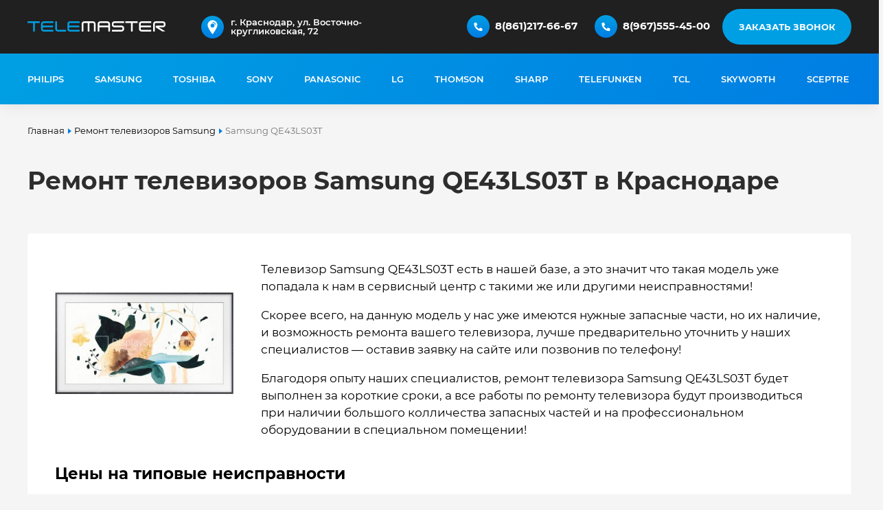

--- FILE ---
content_type: text/html; charset=UTF-8
request_url: https://telemaster.pro/samsung/samsung-qe43ls03t
body_size: 14031
content:
<!DOCTYPE html>
<html lang="ru-RU">
	<head>
		<title>Ремонт телевизоров Samsung QE43LS03T — выезд мастера на дом в Краснодаре</title>
<meta name="description" content="Ремонт телевизоров Samsung QE43LS03T в Краснодаре, по выгодным ценам, с выездом мастера на дом! Благодаря опыту наших специалистов, срочный ремонт телевизора Samsung QE43LS03T будет выполнен за короткие сроки, а все работы по ремонту телевизора будут прои">
<link rel="apple-touch-icon" sizes="180x180" href="/assets/favicon/apple-touch-icon.png">
<link rel="icon" type="image/png" sizes="32x32" href="/assets/favicon/favicon-32x32.png">
<link rel="icon" type="image/png" sizes="16x16" href="/assets/favicon/favicon-16x16.png">
<link rel="icon" type="image/png" href="/assets/favicon/favicon.ico">
<link rel="manifest" href="/assets/favicon/site.webmanifest">
<link rel="mask-icon" href="/assets/favicon/safari-pinned-tab.svg" color="#202020">
<meta name="msapplication-TileColor" content="#202020">
<meta name="theme-color" content="#101010">
<link rel="canonical" href="https://telemaster.pro/samsung/samsung-qe43ls03t"/>
<meta name="mailru-domain" content="KpVTKRQDVJgpVtin" />
<meta name="yandex-verification" content="8482c8634ba0c54d" />
<meta name="msapplication-TileColor" content="#ffffff">
<meta name="msapplication-TileImage" content="/assets/favicon/ms-icon-144x144.png">
<meta name="theme-color" content="#ffffff">
<meta name="viewport" content="width=device-width, initial-scale=1.0, maximum-scale=3.0, user-scalable=yes">
<link href="/assets/css/montserrat.css" rel="stylesheet" >
<link href="/assets/css/style.css" rel="stylesheet">
<link media="screen and (max-width: 1279px)" href="/assets/css/style1024.css" rel="stylesheet">
<script type='application/ld+json'> {  "@context": "http://www.schema.org",  "@type": "ProfessionalService",  "name": "ТелеМастер",  "url": "https://telemaster.pro/",  "logo": "https://telemaster.pro/assets/img/logo.svg",  "description": "Телемастерская по ремонту телевизоров по выгодным ценам с выездом мастера по Краснодару. выгодные цены, бесплатная диагностика!",  "address": {    "@type": "PostalAddress",    "streetAddress": "Восточно-Кругликовская улица, 72",    "addressLocality": "Краснодар",    "addressRegion": "Краснодарский край",    "postalCode": "350028",    "addressCountry": "Россия"  },  "openingHours": "Mo, Tu, We, Th, Fr 09:00-18:00 Sa, Su 09:00-14:00",  "contactPoint": {    "@type": "ContactPoint",    "telephone": "+7 967 555 45 00",    "contactType": "general"  }} </script>
<script type="application/ld+json">
{
	"@context": "http://schema.org/",
	"@type": "Product",
	"name": "Ремонт телевизоров Samsung QE43LS03T — выезд мастера на дом в Краснодаре",
	"image": "https://telemaster.pro/assets/img/bg.jpg",
	"description": "Ремонт телевизоров Samsung QE43LS03T в Краснодаре, по выгодным ценам, с выездом мастера на дом! Благодаря опыту наших специалистов, срочный ремонт телевизора Samsung QE43LS03T будет выполнен за короткие сроки, а все работы по ремонту телевизора будут прои",
	"brand": {
		"@type": "Brand",
		"name": "ТелеМастер"
	},
	"offers": {
		"@type": "AggregateOffer",
		"priceCurrency": "RUB",
		"lowPrice": "500",
		"highPrice": "5000",
		"url": "https://telemaster.pro/samsung/samsung-qe43ls03t",
		"availability": "https://schema.org/InStock"
	},
	"aggregateRating": {
		"@type": "AggregateRating",
		"ratingValue" : "4.9",
		"ratingCount" : "",
		"reviewCount" : "56",
		"worstRating" : "1",
		"bestRating" : "5"
	}
}
</script>
	</head>
	<body>
		<div id="contacts" class="w100">
			<div class="center">
				<a class="logo" href="/"><img width="201px" height="15px" alt="Telemaster" src="/assets/img/logo.svg"></a>
				<button class="getForm" data-name="Заказ обратного звонка">Заказать звонок</button>
<div class="phones">
	<img width="33px" height="33px" alt="Телефон" src="/assets/img/phone.svg">
	<a href="tel:89675554500">8(967)555-45-00</a>
</div>
<div class="phones">
	<img width="33px" height="33px" alt="Телефон" src="/assets/img/phone.svg">
	<a href="tel:88612176667">8(861)217-66-67</a>
</div>
<div class="maps">
	<img width="33px" height="33px" alt="Адрес" src="/assets/img/pointer.svg">
	<ul class="map">
		<li class="active">
			<a rel="nofollow" href="https://yandex.ru/maps/35/krasnodar/?ll=39.025179%2C45.070377&amp;mode=routes&amp;rtext=~45.070377%2C39.025179&amp;rtt=auto&amp;ruri=~ymapsbm1%3A%2F%2Fgeo%3Fdata%3DCgg1NjM5MzY3NRJc0KDQvtGB0YHQuNGPLCDQmtGA0LDRgdC90L7QtNCw0YAsINCS0L7RgdGC0L7Rh9C90L4t0JrRgNGD0LPQu9C40LrQvtCy0YHQutCw0Y8g0YPQu9C40YbQsCwgNzIiCg3IGRxCFRFINEI%3D&amp;z=17">г. Краснодар, ул. Восточно-кругликовская, 72</a>
		</li>
	</ul>
</div>			</div>
		</div>
		<div id="top" class="w100">
			<div class="center">
					
<nav class="scroll">
	<ul class="menu">
			<li>
			<a href="/philips" title="Ремонт телевизоров Philips">
				Philips			</a>
		</li>
			<li>
			<a href="/samsung" title="Ремонт телевизоров Samsung">
				Samsung			</a>
		</li>
			<li>
			<a href="/toshiba" title="Ремонт телевизоров Toshiba">
				Toshiba			</a>
		</li>
			<li>
			<a href="/sony" title="Ремонт телевизоров Sony">
				Sony			</a>
		</li>
			<li>
			<a href="/panasonic" title="Ремонт телевизоров Panasonic">
				Panasonic			</a>
		</li>
			<li>
			<a href="/lg" title="Ремонт телевизоров LG">
				LG			</a>
		</li>
			<li>
			<a href="/thomson" title="Ремонт телевизоров Thomson">
				Thomson			</a>
		</li>
			<li>
			<a href="/sharp" title="Ремонт телевизоров Sharp">
				Sharp			</a>
		</li>
			<li>
			<a href="/telefunken" title="Ремонт телевизоров Telefunken">
				Telefunken			</a>
		</li>
			<li>
			<a href="/tcl" title="Ремонт телевизоров TCL">
				TCL			</a>
		</li>
			<li>
			<a href="/skyworth" title="Ремонт телевизоров Skyworth">
				Skyworth			</a>
		</li>
			<li>
			<a href="/sceptre" title="Ремонт телевизоров Sceptre">
				Sceptre			</a>
		</li>
			<li>
			<a href="/rca" title="Ремонт телевизоров RCA">
				RCA			</a>
		</li>
			<li>
			<a href="/oneplus" title="Ремонт телевизоров OnePlus">
				OnePlus			</a>
		</li>
			<li>
			<a href="/nevir" title="Ремонт телевизоров Nevir">
				Nevir			</a>
		</li>
			<li>
			<a href="/motorola" title="Ремонт телевизоров Motorola">
				Motorola			</a>
		</li>
			<li>
			<a href="/metz" title="Ремонт телевизоров Metz">
				Metz			</a>
		</li>
			<li>
			<a href="/medion" title="Ремонт телевизоров Medion">
				Medion			</a>
		</li>
			<li>
			<a href="/loewe" title="Ремонт телевизоров Loewe">
				Loewe			</a>
		</li>
			<li>
			<a href="/leeco" title="Ремонт телевизоров LeEco">
				LeEco			</a>
		</li>
			<li>
			<a href="/jvc" title="Ремонт телевизоров JVC">
				JVC			</a>
		</li>
			<li>
			<a href="/insignia" title="Ремонт телевизоров Insignia">
				Insignia			</a>
		</li>
			<li>
			<a href="/hyundai" title="Ремонт телевизоров Hyundai">
				Hyundai			</a>
		</li>
			<li>
			<a href="/huawei" title="Ремонт телевизоров Huawei">
				Huawei			</a>
		</li>
			<li>
			<a href="/hkc" title="Ремонт телевизоров HKC">
				HKC			</a>
		</li>
			<li>
			<a href="/hitachi" title="Ремонт телевизоров Hitachi">
				Hitachi			</a>
		</li>
			<li>
			<a href="/hisense" title="Ремонт телевизоров Hisense">
				Hisense			</a>
		</li>
			<li>
			<a href="/haier" title="Ремонт телевизоров Haier">
				Haier			</a>
		</li>
			<li>
			<a href="/grundig" title="Ремонт телевизоров Grundig">
				Grundig			</a>
		</li>
			<li>
			<a href="/edenwood" title="Ремонт телевизоров Edenwood">
				Edenwood			</a>
		</li>
			<li>
			<a href="/denver" title="Ремонт телевизоров Denver">
				Denver			</a>
		</li>
			<li>
			<a href="/continental-edison" title="Ремонт телевизоров Continental Edison">
				Continental Edison			</a>
		</li>
			<li>
			<a href="/ok" title="Ремонт телевизоров OK">
				OK			</a>
		</li>
			<li>
			<a href="/vestel" title="Ремонт телевизоров Vestel">
				Vestel			</a>
		</li>
			<li>
			<a href="/vizio" title="Ремонт телевизоров Vizio">
				Vizio			</a>
		</li>
			<li>
			<a href="/xiaomi" title="Ремонт телевизоров Xiaomi">
				Xiaomi			</a>
		</li>
		</ul>
</nav>
			</div>
		</div>
		<div id="breadcrumbs" class="w100">
	<div class="center">
		<nav class="mod-breadcrumbs__wrapper" aria-label="Хлебные крошки">
			<ol itemscope itemtype="https://schema.org/BreadcrumbList" class="mod-breadcrumbs breadcrumb">
				<li class="mod-breadcrumbs__item breadcrumb-item" itemprop="itemListElement" itemscope itemtype="https://schema.org/ListItem">
					<a href="/" class="pathway" title="Ремонт телевизоров в Краснодаре на дому: сервис центр ТелеМастер">
						<span itemprop="name">Главная</span>
					</a>
				</li>
												<li class="mod-breadcrumbs__item breadcrumb-item">
					<a href="/samsung" class="pathway" title="Ремонт телевизоров Samsung в Краснодаре на дому: сервис центр ТелеМастер">
						<span itemprop="name">Ремонт телевизоров Samsung</span>
					</a>
				</li>
																<li class="mod-breadcrumbs__item breadcrumb-item active">
					<span itemprop="name">Samsung QE43LS03T</span>
				</li>
											</ol>
		</nav>
	</div>
</div>
<div id="product" class="w100 product" itemscope itemtype="http://schema.org/Product">
	<div class="center">
		<h1 class="headTitleNews hr" itemprop="name">Ремонт телевизоров Samsung QE43LS03T в Краснодаре</h1>
		<div class="item">
			<div class="image">
				<a data-fancybox="gallery" href="/media/images/products/samsung/samsung-qe43ls03t/32c450481634009f97157fddb3c065e7.jpg" style="background-image: url(/media/images/products/samsung/samsung-qe43ls03t/min/320/32c450481634009f97157fddb3c065e7.jpg)">
					<img src="/media/images/products/samsung/samsung-qe43ls03t/min/320/32c450481634009f97157fddb3c065e7.jpg" style="opacity: 0;" itemprop="image">
				</a>
			</div>
			<div class="text">
				<p>Телевизор Samsung QE43LS03T есть в нашей базе, а это значит что такая модель уже попадала к нам в сервисный центр с такими же или другими  неисправностями!</p>
				<p>Скорее всего, на данную модель у нас уже имеются нужные запасные части, но их наличие, и возможность ремонта вашего телевизора, лучше предварительно уточнить у наших специалистов — оставив заявку на сайте или позвонив по телефону!</p>
				<p>Благодоря опыту наших специалистов, ремонт телевизора Samsung QE43LS03T будет выполнен за короткие сроки, а все работы по ремонту телевизора будут производиться при наличии большого колличества запасных частей и на профессиональном оборудовании в специальном помещении!</p>
			</div>
			<div class="servicecPrice">
				<h3>Цены на типовые неисправности</h3>
				<ul>
					<li><span class="text">Нет звука</span><span class="price">от 1 000 руб.</span></li>
					<li><span class="text">Нет изображения</span><span class="price">от 1 500 руб.</span></li>
					<li><span class="text">Не включается</span><span class="price">от 1 500 руб.</span></li>
					<li><span class="text">Не реагирует на пульт</span><span class="price">от 1 000 руб.</span></li>
					<li><span class="text">Мигает индикатор</span><span class="price">от 1 000 руб.</span></li>
					<li><span class="text">Нет сигнала</span><span class="price">от 1 200 руб.</span></li>
					<li><span class="text">Не работает разьем</span><span class="price">от 1 000 руб.</span></li>
					<li><span class="text">Ремонт блока питания</span><span class="price">от 2 500 руб.</span></li>
					<li><span class="text">Ремонт материнской платы</span><span class="price">от 3 000 руб.</span></li>
					<li><span class="text">Ремонт драйвера</span><span class="price">от 1 400 руб.</span></li>
					<li><span class="text">Ремонт платы XY</span><span class="price">от 2 000 руб.</span></li>
					<li><span class="text">Механические поломки</span><span class="price">от 1 200 руб.</span></li>
					<li><span class="text">Замена матрицы</span><span class="price">от 5 000 руб.</span></li>
					<li><span class="text">Выкуп на запчасти</span><span class="price">от 500 руб.</span></li>
				</ul>
			</div>
		</div>
	</div>
</div>
<div id="contents" class="w100">
	<div class="center">
		<h3>Ремонт любых неисправностей телевизора</h3>
		<div class="left">
			<p>Наш сервисный центр по ремонту телевизоров предлагает ремонт любых неисправностей,<br>в ниже приведенном списке есть руководства по самым распространенным из них.</p>		</div>
		<div class="right">
			<button class="getForm" data-name="Узнать стоимость ремонта">Узнать стоимость ремонта</button>
		</div>
		 
		<nav class="scroll">
			<ul class="itemlist">
							<li>
					<img src="/media/images/malfunctions/9.svg" alt="Диагностика телевизора">
					<b>Телевизор не включается</b>
					<i>Случается, что ещё вчера всё работало исправно, но сегодня телевизор не включается. Есть нескольк...</i>
					<a class="button" href="/baza-znaniy/televizor-ne-vklyuchaetsya">Подробнее</a>
				</li>
							<li>
					<img src="/media/images/malfunctions/10.svg" alt="Диагностика телевизора">
					<b>Телевизор выключается сам</b>
					<i>Иногда случается, что периодически выключается телевизор, который раньше работал стабильно. Есть ...</i>
					<a class="button" href="/baza-znaniy/televizor-proizvolno-vyklyuchaetsya">Подробнее</a>
				</li>
							<li>
					<img src="/media/images/malfunctions/6.svg" alt="Диагностика телевизора">
					<b>Разбился экран у телевизора</b>
					<i>Трещины на экране телевизора &ndash; частая проблема, особенно если речь идёт о новых моделях. Пр...</i>
					<a class="button" href="/baza-znaniy/razbilsya-ekran-u-televizora">Подробнее</a>
				</li>
							<li>
					<img src="/media/images/malfunctions/7.svg" alt="Диагностика телевизора">
					<b>Сломался разъем у телевизора</b>
					<i>Если у телевизора сломан разъём, это может привести к различным последствиям: от периодических сб...</i>
					<a class="button" href="/baza-znaniy/slomalsya-razem-u-televizora">Подробнее</a>
				</li>
							<li>
					<img src="/media/images/malfunctions/8.svg" alt="Диагностика телевизора">
					<b>Телевизор пишет «нет сигнала»</b>
					<i>Иногда сигнал телевизора пропадает из-за плохой погоды, сбоев в работе программного обеспечения и...</i>
					<a class="button" href="/baza-znaniy/televizor-pishet-net-signala">Подробнее</a>
				</li>
							<li>
					<img src="/media/images/malfunctions/1.svg" alt="Диагностика телевизора">
					<b>Звук есть а изображения нет</b>
					<i>Начать нужно с проводов. Если экран телевизора стал чёрным, проблема часто в том, что один из каб...</i>
					<a class="button" href="/baza-znaniy/chernyy-ekran-u-televizora-zvuk-est-izobrazheniya-net">Подробнее</a>
				</li>
							<li>
					<img src="/media/images/malfunctions/3.svg" alt="Диагностика телевизора">
					<b>Пропал звук у телевизора</b>
					<i>Если у телевизора пропал звук, но изображение стабильно, вполне вероятна аппаратная поломка. Вне ...</i>
					<a class="button" href="/baza-znaniy/propal-zvuk-u-televizora">Подробнее</a>
				</li>
							<li>
					<img src="/media/images/malfunctions/2.svg" alt="Диагностика телевизора">
					<b>Телевизор не реагирует на пульт</b>
					<i>Использовать пульт для переключения каналов телевизора очень удобно, но иногда техника перестаёт ...</i>
					<a class="button" href="/baza-znaniy/televizor-ne-reagiruet-na-pult">Подробнее</a>
				</li>
							<li>
					<img src="/media/images/malfunctions/5.svg" alt="Диагностика телевизора">
					<b>Появились полосы на экране</b>
					<i>Внезапно возникшая на экране телевизора полоса &ndash; повод для обращения в сервисный центр. Убр...</i>
					<a class="button" href="/baza-znaniy/poyavilis-polosy-na-ekrane-televizora">Подробнее</a>
				</li>
							<li>
					<img src="/media/images/malfunctions/4.svg" alt="Диагностика телевизора">
					<b>Появились пятна на экране телевизора</b>
					<i>Белые, серые или разноцветные пятна на экране телевизора могут возникнуть сразу после покупки, ес...</i>
					<a class="button" href="/baza-znaniy/poyavilis-temnye-ili-svetlye-pyatna-na-ekrane-televizora">Подробнее</a>
				</li>
						</ul>
		</nav>
				<p>Если телевизор вышел из строя, важно как можно быстрее починить его, чтобы наслаждаться любимыми фильмами, сериалами и телепередачами. Мы предлагаем ремонт телевизоров в Краснодаре в день обращения, и если в наличии есть нужная деталь &mdash; мастер приедет на дом, проведёт диагностику с помощью современного оборудования и восстановит технику. В случае отсутствия детали возможен ремонт с повторным выездом мастера на следующий день. Вы также можете отправить телевизор в сервис с курьером, и мы вернём его обратно уже отремонтированным.</p>
<p>На услуги по ремонту телевизоров в нашем сервисном центре в Краснодаре действует гарантия. Если поломка снова возникнет до истечения гарантийного срока, мы обязуемся отремонтировать технику бесплатно. Наш сервис предоставляет гарантию на ремонт телевизора сроком до 3 лет, в зависимости от модели и характера поломки.</p>	</div>
</div>
<div id="wendors" class="w100">
	<div class="center">
		<h3>Ремонтируем телевизоры от любых производителей</h3>
		 
		<nav class="scroll">
			<ul>
							<li>
					<a href="/philips">
						<img width="117px" height="70px" class="lazy" src="/assets/img/1px.svg" data-src="/media/images/categories/black/vndPhilips.svg" alt="Ремонт телевизоров Philips">
					</a>
				</li>
							<li>
					<a href="/samsung">
						<img width="117px" height="70px" class="lazy" src="/assets/img/1px.svg" data-src="/media/images/categories/black/vndSamsung.svg" alt="Ремонт телевизоров Samsung">
					</a>
				</li>
							<li>
					<a href="/toshiba">
						<img width="117px" height="70px" class="lazy" src="/assets/img/1px.svg" data-src="/media/images/categories/black/vndToshiba.svg" alt="Ремонт телевизоров Toshiba">
					</a>
				</li>
							<li>
					<a href="/sony">
						<img width="117px" height="70px" class="lazy" src="/assets/img/1px.svg" data-src="/media/images/categories/black/vndSony.svg" alt="Ремонт телевизоров Sony">
					</a>
				</li>
							<li>
					<a href="/panasonic">
						<img width="117px" height="70px" class="lazy" src="/assets/img/1px.svg" data-src="/media/images/categories/black/vndPanasonic.svg" alt="Ремонт телевизоров Panasonic">
					</a>
				</li>
							<li>
					<a href="/lg">
						<img width="117px" height="70px" class="lazy" src="/assets/img/1px.svg" data-src="/media/images/categories/black/vndLg.svg" alt="Ремонт телевизоров LG">
					</a>
				</li>
							<li>
					<a href="/thomson">
						<img width="117px" height="70px" class="lazy" src="/assets/img/1px.svg" data-src="/media/images/categories/black/vndThomson.svg" alt="Ремонт телевизоров Thomson">
					</a>
				</li>
							<li>
					<a href="/sharp">
						<img width="117px" height="70px" class="lazy" src="/assets/img/1px.svg" data-src="/media/images/categories/black/vndSharp.svg" alt="Ремонт телевизоров Sharp">
					</a>
				</li>
							<li>
					<a href="/telefunken">
						<img width="117px" height="70px" class="lazy" src="/assets/img/1px.svg" data-src="/media/images/categories/black/vndTelefunken.svg" alt="Ремонт телевизоров Telefunken">
					</a>
				</li>
							<li>
					<a href="/tcl">
						<img width="117px" height="70px" class="lazy" src="/assets/img/1px.svg" data-src="/media/images/categories/black/vndTcl.svg" alt="Ремонт телевизоров TCL">
					</a>
				</li>
							<li>
					<a href="/skyworth">
						<img width="117px" height="70px" class="lazy" src="/assets/img/1px.svg" data-src="/media/images/categories/black/vndSkyworth.svg" alt="Ремонт телевизоров Skyworth">
					</a>
				</li>
							<li>
					<a href="/sceptre">
						<img width="117px" height="70px" class="lazy" src="/assets/img/1px.svg" data-src="/media/images/categories/black/vndSceptre.svg" alt="Ремонт телевизоров Sceptre">
					</a>
				</li>
							<li>
					<a href="/rca">
						<img width="117px" height="70px" class="lazy" src="/assets/img/1px.svg" data-src="/media/images/categories/vndRCA.svg" alt="Ремонт телевизоров RCA">
					</a>
				</li>
							<li>
					<a href="/oneplus">
						<img width="117px" height="70px" class="lazy" src="/assets/img/1px.svg" data-src="/media/images/categories/black/vndOnePlus.svg" alt="Ремонт телевизоров OnePlus">
					</a>
				</li>
							<li>
					<a href="/nevir">
						<img width="117px" height="70px" class="lazy" src="/assets/img/1px.svg" data-src="/media/images/categories/black/vndNevir.svg" alt="Ремонт телевизоров Nevir">
					</a>
				</li>
							<li>
					<a href="/motorola">
						<img width="117px" height="70px" class="lazy" src="/assets/img/1px.svg" data-src="/media/images/categories/black/vndMotorola.svg" alt="Ремонт телевизоров Motorola">
					</a>
				</li>
							<li>
					<a href="/metz">
						<img width="117px" height="70px" class="lazy" src="/assets/img/1px.svg" data-src="/media/images/categories/black/vndMetz.svg" alt="Ремонт телевизоров Metz">
					</a>
				</li>
							<li>
					<a href="/medion">
						<img width="117px" height="70px" class="lazy" src="/assets/img/1px.svg" data-src="/media/images/categories/black/vndMedion.svg" alt="Ремонт телевизоров Medion">
					</a>
				</li>
							<li>
					<a href="/loewe">
						<img width="117px" height="70px" class="lazy" src="/assets/img/1px.svg" data-src="/media/images/categories/black/vndLoewe.svg" alt="Ремонт телевизоров Loewe">
					</a>
				</li>
							<li>
					<a href="/leeco">
						<img width="117px" height="70px" class="lazy" src="/assets/img/1px.svg" data-src="/media/images/categories/black/vndLeEco.svg" alt="Ремонт телевизоров LeEco">
					</a>
				</li>
							<li>
					<a href="/jvc">
						<img width="117px" height="70px" class="lazy" src="/assets/img/1px.svg" data-src="/media/images/categories/black/vndJvc.svg" alt="Ремонт телевизоров JVC">
					</a>
				</li>
							<li>
					<a href="/insignia">
						<img width="117px" height="70px" class="lazy" src="/assets/img/1px.svg" data-src="/media/images/categories/black/vndInsignia.svg" alt="Ремонт телевизоров Insignia">
					</a>
				</li>
							<li>
					<a href="/hyundai">
						<img width="117px" height="70px" class="lazy" src="/assets/img/1px.svg" data-src="/media/images/categories/black/vndHyundai.svg" alt="Ремонт телевизоров Hyundai">
					</a>
				</li>
							<li>
					<a href="/huawei">
						<img width="117px" height="70px" class="lazy" src="/assets/img/1px.svg" data-src="/media/images/categories/black/vndHuawei.svg" alt="Ремонт телевизоров Huawei">
					</a>
				</li>
							<li>
					<a href="/hkc">
						<img width="117px" height="70px" class="lazy" src="/assets/img/1px.svg" data-src="/media/images/categories/black/vndHkc.svg" alt="Ремонт телевизоров HKC">
					</a>
				</li>
							<li>
					<a href="/hitachi">
						<img width="117px" height="70px" class="lazy" src="/assets/img/1px.svg" data-src="/media/images/categories/black/vndHitachi.svg" alt="Ремонт телевизоров Hitachi">
					</a>
				</li>
							<li>
					<a href="/hisense">
						<img width="117px" height="70px" class="lazy" src="/assets/img/1px.svg" data-src="/media/images/categories/black/vndHisense.svg" alt="Ремонт телевизоров Hisense">
					</a>
				</li>
							<li>
					<a href="/haier">
						<img width="117px" height="70px" class="lazy" src="/assets/img/1px.svg" data-src="/media/images/categories/black/vndHaier.svg" alt="Ремонт телевизоров Haier">
					</a>
				</li>
							<li>
					<a href="/grundig">
						<img width="117px" height="70px" class="lazy" src="/assets/img/1px.svg" data-src="/media/images/categories/black/vndGrundig.svg" alt="Ремонт телевизоров Grundig">
					</a>
				</li>
							<li>
					<a href="/edenwood">
						<img width="117px" height="70px" class="lazy" src="/assets/img/1px.svg" data-src="/media/images/categories/black/vndEdenwood.svg" alt="Ремонт телевизоров Edenwood">
					</a>
				</li>
							<li>
					<a href="/denver">
						<img width="117px" height="70px" class="lazy" src="/assets/img/1px.svg" data-src="/media/images/categories/black/vndDenver.svg" alt="Ремонт телевизоров Denver">
					</a>
				</li>
							<li>
					<a href="/continental-edison">
						<img width="117px" height="70px" class="lazy" src="/assets/img/1px.svg" data-src="/media/images/categories/black/vndContinental-Edison.svg" alt="Ремонт телевизоров Continental Edison">
					</a>
				</li>
							<li>
					<a href="/ok">
						<img width="117px" height="70px" class="lazy" src="/assets/img/1px.svg" data-src="/media/images/categories/black/vndOk.svg" alt="Ремонт телевизоров OK">
					</a>
				</li>
							<li>
					<a href="/vestel">
						<img width="117px" height="70px" class="lazy" src="/assets/img/1px.svg" data-src="/media/images/categories/black/vndVestel.svg" alt="Ремонт телевизоров Vestel">
					</a>
				</li>
							<li>
					<a href="/vizio">
						<img width="117px" height="70px" class="lazy" src="/assets/img/1px.svg" data-src="/media/images/categories/black/vndVizio.svg" alt="Ремонт телевизоров Vizio">
					</a>
				</li>
							<li>
					<a href="/xiaomi">
						<img width="117px" height="70px" class="lazy" src="/assets/img/1px.svg" data-src="/media/images/categories/black/vndXiaomi.svg" alt="Ремонт телевизоров Xiaomi">
					</a>
				</li>
						</ul>
		</nav>
			</div>
</div>
<div id="reviews" class="w100">
	<div class="center">
		<h3>Отзывы о нас</h3>
		<nav class="scroll">
			<button class="slk left"></button>
			<ul class="reviews">
																						<li class="review" data-id="FoI6j8DHQFev_e6juqlMV0TZZlvufrDCU">
					<img src="/media/images/reviews/FoI6j8DHQFev_e6juqlMV0TZZlvufrDCU.jpg">
					<b>Мария Ерзикова</b>
					<span>&nbsp;</span>
					<strong>27.10.2023</strong>
					<i>Часто пользовалась услугами мастера по ремонту телевизора. Заметила, что суммы по "телефону" и при ремонте всегда отличаются в сторону увеличения, а тут все точно получилось. Результат ремонта полностью устроил. Буду рекомендовать знакомым. Спасибо за честность!</i>
				</li>
																										<li class="review" data-id="zbQ9tkR7IzpagshfSdIsn-N5uvbO5c6">
					<img src="/media/images/reviews/zbQ9tkR7IzpagshfSdIsn-N5uvbO5c6.jpg">
					<b>Владимир</b>
					<span>&nbsp;</span>
					<strong>26.10.2023</strong>
					<i>Отдавал в ремонт свой старый телевизор. Всю интересующую информацию получил. Удивлен, что смогли починить, теперь телевизор снова в бою. Рекомендую!!!</i>
				</li>
																										<li class="review" data-id="-zNNd6Ni-zgDOL_cqfdezn0pc8-a9k">
					<img src="/media/images/reviews/-zNNd6Ni-zgDOL_cqfdezn0pc8-a9k.jpg">
					<b>Мария Рябкина</b>
					<span>&nbsp;</span>
					<strong>19.10.2023</strong>
					<i>Быстро приняли телевизор, сразу сказали примерную стоимость починки и сроки. Звонили при обнаружении доп.проблем, уточняли, хотим ли исправить или нет. Делали все как правильно, и как надо, а не как многие. Так держать!!!!</i>
				</li>
																			<li class="review" data-id="gbgu4zchm2mVEQR1-l7O7_QS3i8mW1MyF">
					<img src="/media/images/reviews/gbgu4zchm2mVEQR1-l7O7_QS3i8mW1MyF.jpg">
					<b>Алина Наилева</b>
					<span>&nbsp;</span>
					<strong>19.10.2023</strong>
					<i>Прекрасный сервис, в котором стараются для клиентов. Обращалась несколько раз и каждый раз очень довольна уровнем обслуживания. Рекомендую.</i>
				</li>
																			<li class="review" data-id="PhtgynF-q98ey2A7hbrtMTHknpmaUlJ">
					<img src="/media/images/reviews/PhtgynF-q98ey2A7hbrtMTHknpmaUlJ.jpg">
					<b>екатерина чебан</b>
					<span>&nbsp;</span>
					<strong>16.10.2023</strong>
					<i>Приятно порадовал сервис обслуживания, мастер отвечал на все обращения и предоставлял всю запрашиваемую информацию. С ремонтом телевизора справились, всем рекомендую! Твёрдые 5+!!!!</i>
				</li>
																			<li class="review" data-id="epLL3vj-ASCZUB-Up6rOAScilIhqkZxB3">
					<img src="/media/images/reviews/epLL3vj-ASCZUB-Up6rOAScilIhqkZxB3.jpg">
					<b>89330686 К.</b>
					<span>&nbsp;</span>
					<strong>13.10.2023</strong>
					<i> Месяц назад сдавала мамин телевизор сюда в ремонт, пропало изображение. Сделали быстро и тьфу-тьфу все отлично работает. Думали что ремонт будет дороже, чем сам телевизор, а нет, вполне адекватная стоимось. Советую оброщятся </i>
				</li>
																										<li class="review" data-id="X8TW0CMyXm1Ti3S683mvvnIkN5F6pv6u">
					<img src="/media/images/reviews/X8TW0CMyXm1Ti3S683mvvnIkN5F6pv6u.jpg">
					<b>Константин Борискин</b>
					<span>&nbsp;</span>
					<strong>02.10.2023</strong>
					<i>С братом обращаемся сюда. Хочется отметить удобное расположение. Всегда радует уважение и грамотность сотрудников. Спасибо. Надеюсь и в будущем нас не подведёте))</i>
				</li>
																			<li class="review" data-id="BA3R6EwysNARXnWE5qEAhG-K2T-FicT">
					<img src="/media/images/reviews/BA3R6EwysNARXnWE5qEAhG-K2T-FicT.jpg">
					<b>Oleg Frolov</b>
					<span>&nbsp;</span>
					<strong>01.10.2023</strong>
					<i>Отдавал брат в ремонт монитор Samsung. С уважением и вежливо отнеслись. С пониманием подошли к нашей проблеме и намного быстрее чем обычно выполнили необходимый ремонт. Спасибо большое👌</i>
				</li>
																			<li class="review" data-id="kAR-XhsSynjDIvQFf6153nIDKglGXlc">
					<img src="/media/images/reviews/kAR-XhsSynjDIvQFf6153nIDKglGXlc.jpg">
					<b>Андрей</b>
					<span>&nbsp;</span>
					<strong>19.09.2023</strong>
					<i>Обращался в сервис по ремонту телевизора, спасибо за быструю работу, устроила и цена и качество!!! </i>
				</li>
																			<li class="review" data-id="4-lBuR-IXTfDBT-nu2Wbru_pAyiowWyfL">
					<img src="/media/images/reviews/4-lBuR-IXTfDBT-nu2Wbru_pAyiowWyfL.jpg">
					<b>саша х.</b>
					<span>&nbsp;</span>
					<strong>16.09.2023</strong>
					<i>Сдавала телевизор в данный сервис,  отдельное спасибо мастеру за быструю работу ! Сдавала в другой сервис никто не смог мне помочь
Вполне доступная стоимость ремонта, предоставили все нужные мне документы т.к я обратилась от организации 
Теперь знаю куда обращаться для ремонта техники 💪🏻💪🏻💪🏻</i>
				</li>
																																	<li class="review" data-id="q0YkBN5_cFeItF6A24B7_dBnYYiDZ7">
					<img src="/media/images/reviews/q0YkBN5_cFeItF6A24B7_dBnYYiDZ7.jpg">
					<b>Александр Дубенский</b>
					<span>&nbsp;</span>
					<strong>10.07.2023</strong>
					<i>В принципе думаю неплохая контора, цены как и везде. Не понравилось только то что в объявлении написано "диагностика бесплатно", а по факту взяли 500 руб. Не спорю каждый труд должен быть оплачен, но тогда не вводите в заблуждение людей.</i>
				</li>
																			<li class="review" data-id="PDaO1KipQS-g8X_ICsztI0g3rhpF9y5e3">
					<img src="/media/images/reviews/PDaO1KipQS-g8X_ICsztI0g3rhpF9y5e3.jpg">
					<b>Александр А.</b>
					<span>&nbsp;</span>
					<strong>30.05.2023</strong>
					<i>Хочу поблагодарить данные сервис за быструю и слаженную работу по ремонту моего проектора. Буквально на выходных разбил линзу и обратился в этот сервис. Думал, что буду долго ждать из-за доставки запчастей, а оказалось нет! Все было на складе, и я довольный и счастливый получил свой отремонтированный проектор буквально через пару часов. Еще раз спасибо огромное ! </i>
				</li>
																			<li class="review" data-id="EMT3moM-aompI_dueQnOUygqZGOF3q">
					<img src="/media/images/reviews/EMT3moM-aompI_dueQnOUygqZGOF3q.jpg">
					<b>Anvar</b>
					<span>&nbsp;</span>
					<strong>22.05.2023</strong>
					<i>Обращался для ремонта монитора - все сделали качественно и быстро. Рекомендую! </i>
				</li>
																										<li class="review" data-id="4yRQls1fVsNW23Gwi-C8RovwZldstGT">
					<img src="/media/images/reviews/4yRQls1fVsNW23Gwi-C8RovwZldstGT.jpg">
					<b>Дмитрий Алиев</b>
					<span>&nbsp;</span>
					<strong>02.04.2023</strong>
					<i>Ребята прям молодцы! Сломался монитор, не хотел фурычить, уже думал выкидывать, но решился отвезти в этот центр. Там быстро поняли что не так, уже на следующий день я заехал за своим монитором. Причём стоимость отличная, прям порадовала. Если что-то сломается - везу сюда сразу, но надеюсь, что ничего не сломается) </i>
				</li>
																			<li class="review" data-id="3zEGlEiuzNwpAInwKA_5CRYa37to08">
					<img src="/media/images/reviews/3zEGlEiuzNwpAInwKA_5CRYa37to08.jpg">
					<b>Ксения Шарифова</b>
					<span>&nbsp;</span>
					<strong>02.04.2023</strong>
					<i>Хочу выразить благодарность сервесному центру за профессионализм! У нас выключился телевизор и никак не включался, мастера все посмотрели и быстро умтановили причину поломки. Сделали очень оперативно, телевизор стал как новенький! Цены очень приемлемые! Рекомендую!)</i>
				</li>
																			<li class="review" data-id="CEKxUqwONnJ97wgumHwcfYRdVnvuOf">
					<img src="/media/images/reviews/CEKxUqwONnJ97wgumHwcfYRdVnvuOf.jpg">
					<b>вика</b>
					<span>&nbsp;</span>
					<strong>18.03.2023</strong>
					<i>С покупки телевизора прошло больше года, картинка стала не очень четкой и я решила обратиться в сервис. Ребята посмотрели и исправили все неточности, спасибо!</i>
				</li>
																																								<li class="review" data-id="p2X_np21jecPT9XoBKbxf8SJu9repwYh">
					<img src="/media/images/reviews/p2X_np21jecPT9XoBKbxf8SJu9repwYh.jpg">
					<b>Роман Шестаков</b>
					<span>&nbsp;</span>
					<strong>04.03.2023</strong>
					<i>Благодарю за профессиональную и оперативную работу. Очень нужен был монитор на выходных, на днях просто потух и не включался. В субботу утром обратился в этот сервис и к вечеру - ВУАЛЯ!!! - он вернулся к жизни. Сказали ещё столько же прослужит 👍</i>
				</li>
																			<li class="review" data-id="O3V4og4XyYDESHeA3B_677cbC1jkR1">
					<img src="/media/images/reviews/O3V4og4XyYDESHeA3B_677cbC1jkR1.jpg">
					<b>Лена Завьялова</b>
					<span>&nbsp;</span>
					<strong>04.03.2023</strong>
					<i>На телевизоре LG был звук но не было изображения, иногда появлялось и потом пропадало, не могли понять почему так. Обратились к ребятам, сразу нашли причину и устранили. Оказалось сгорела подсветка экрана. Спасибо за оперативность и качество работы.</i>
				</li>
																																	<li class="review" data-id="BaZzrPk2UM6AKUdslhk9-FNSdiaSwRso">
					<img src="/media/images/reviews/BaZzrPk2UM6AKUdslhk9-FNSdiaSwRso.jpg">
					<b>Kirill Tretyakov</b>
					<span>&nbsp;</span>
					<strong>08.01.2023</strong>
					<i>Привез телевизор Sony, была рябь на экране, думал выбрасывать, уже ребята сервиса переубедили, цены адекватные - все работает, сделали в этот же день, спасибо большое. </i>
				</li>
										</ul>
			<button class="slk right"></button>
		</nav>
	</div>
</div><div id="advantages" class="w100">
	<div class="center">
		<h3>Выгодные условия по ремонту телевизоров</h3>
		<ul class="itemlist">
			<li>
				<img class="lazy" src="/assets/img/1px.svg" width="167px" height="100px" data-src="/assets/img/p2.svg" alt="Предварительная запись по телефону">
				<b>Предварительная запись по телефону</b>
				<i>Это необходимо, чтобы обеспечить наш склад запчастями к Вашему приезду для быстрого ремонта.</i>
				<span><a href="tel:89675554500">+7(967)555-45-00</a></span>
			</li>
			<li>
				<img class="lazy" src="/assets/img/1px.svg" width="167px" height="100px" data-src="/assets/img/p3.svg" alt="Диагностика телевизора">
				<b>Диагностика телевизора</b>
				<i>Мы диагностируем Ваш телевизор, оцениваем стоимость ремонта и составляем план работ.</i>
				<span><a href="https://yandex.ru/maps/35/krasnodar/?ll=39.025179%2C45.070377&mode=routes&rtext=~45.070377%2C39.025179&rtt=auto&ruri=~ymapsbm1%3A%2F%2Fgeo%3Fdata%3DCgg1NjM5MzY3NRJc0KDQvtGB0YHQuNGPLCDQmtGA0LDRgdC90L7QtNCw0YAsINCS0L7RgdGC0L7Rh9C90L4t0JrRgNGD0LPQu9C40LrQvtCy0YHQutCw0Y8g0YPQu9C40YbQsCwgNzIiCg3IGRxCFRFINEI%3D&z=17">г. Краснодар, ул. Восточно-кругликовская, 72</a></span>
			</li>
			<li>
				<img class="lazy" src="/assets/img/1px.svg" width="167px" height="100px" data-src="/assets/img/p4.svg" alt="Приступаем к ремонту">
				<b>Приступаем к&nbsp;ремонту</b>
				<i>Продолжительность ремонта от 1-го до 2-х часов. Пока мы ремонтируем, Вы отдыхаете в Клиентской зоне.</i>
				<button class="getForm" data-name="Запись на ремонт">Записаться на ремонт</a></button>
			</li>
			<li>
				<img class="lazy" src="/assets/img/1px.svg" width="167px" height="100px" data-src="/assets/img/p1.svg" alt="Ваш телевизор готов">
				<b>Ваш телевизор готов!</b>
				<i>Выписываем акт выполненных работ и Вы получаете рабочий телевизор</i>
				<span>Гарантийный талон – 5 лет</span>
			</li>
		</ul>
		<p>Наши мастера всегда начинают ремонт с комплексной диагностики. <br>Используя современные инструменты и компьютерное оборудование, мы безошибочно определяем, почему не работает телевизор. После диагностики мы сообщаем Вам о характере поломки и стоимости ремонта. <br>Зачастую, починить нарабочий телевизор можно двумя способами: </p>
			<ol>
				<li>отремонтировав вышедший из строя узел;</li>
				<li>заменить вышедшую из строя деталь;</li>
			</ol>
		<p>Мы предложим варианты ремонта, а после Вы можете сами решите, какой вариант предпочтительнее будет для Вас!</p>
		<p>После того как ремонт согласован, мы переходим к работе с самим телевизором. Если новые детали не нужны, уже спустя пару часов после звонка техника будет работать. Мы не берём деньги за диагностику: если клиент готов оплатить услуги мастера по ремонту телевизоров, её наш сервис предоставляет бесплатно. Когда ремонт завершен, мы проверяем, заработала ли техника. Если мастер не исправил поломку сразу, стоимость услуг от этого не увеличивается.</p>
	</div>
</div>		 
<div id="faq" class="w100">
	<div class="center">
		<h3>Часто задаваемые вопросы</h3>
		<div class="list" itemscope="" itemtype="http://schema.org/FAQPage">
						<div class="sl" itemprop="mainEntity" itemscope="" itemtype="http://schema.org/Question">
				<div class="slName" itemprop="name">Сколько стоит доставка телевизора?</div>
				<div class="acceptedAnswer" itemscope="" itemprop="acceptedAnswer" itemtype="http://schema.org/Answer">
					<div itemprop="text">
						<p>Если вам нужен ремонт телевизора Samsung QE43LS03T, не стоит переживать, что стоимость доставки окажется высокой. Мы предлагаем эту услугу по фиксированной цене: 150 рублей. Курьер приедет в назначенное время, заберёт телевизор и отвезёт в наш сервисный центр. Мы отремонтируем его, упакуем и отправим обратно. Не важно, какого размера ваш телевизор Samsung QE43LS03T, доставка по Краснодару всегда стоит одинаково.</p>	
					</div>
				</div>
			</div>
						<div class="sl" itemprop="mainEntity" itemscope="" itemtype="http://schema.org/Question">
				<div class="slName" itemprop="name">Диагностика платная?</div>
				<div class="acceptedAnswer" itemscope="" itemprop="acceptedAnswer" itemtype="http://schema.org/Answer">
					<div itemprop="text">
						<p>Для всех клиентов, заказавших у нас ремонт телевизора Samsung QE43LS03T, диагностика бесплатно. Мы проведём её с использованием специального современного оборудования, чтобы точно определить, какой узел повреждён и нужно ли подбирать деталь на замену. После диагностики мы сообщим, сколько стоит ремонт телевизора Samsung QE43LS03T.</p>	
					</div>
				</div>
			</div>
						<div class="sl" itemprop="mainEntity" itemscope="" itemtype="http://schema.org/Question">
				<div class="slName" itemprop="name">Цена ремонта по прайсу или может увеличиться?</div>
				<div class="acceptedAnswer" itemscope="" itemprop="acceptedAnswer" itemtype="http://schema.org/Answer">
					<div itemprop="text">
						<p>Перед началом диагностики мы можем сообщить только примерную стоимость ремонта. Схожие поломки телевизоров Samsung QE43LS03T могут возникать по разным причинам. Поэтому мы сначала проводим диагностику и выявляем неисправность, а потом называем точную цены услуги. Она соответствует нашему прайсу и не изменится после окончания ремонта.</p>	
					</div>
				</div>
			</div>
						<div class="sl" itemprop="mainEntity" itemscope="" itemtype="http://schema.org/Question">
				<div class="slName" itemprop="name">Как быстро я получу отремонтированную технику?</div>
				<div class="acceptedAnswer" itemscope="" itemprop="acceptedAnswer" itemtype="http://schema.org/Answer">
					<div itemprop="text">
						<p>Типовой ремонт телевизоров Samsung QE43LS03T возможен в день обращения. Если у нас есть в наличии необходимые инструменты и детали, вы получите свою технику назад уже через несколько часов. Иногда нужно докупить детали, и в таких случаях мы всегда сообщаем клиенту, что ремонт займёт больше времени.</p>	
					</div>
				</div>
			</div>
						<div class="sl" itemprop="mainEntity" itemscope="" itemtype="http://schema.org/Question">
				<div class="slName" itemprop="name">Есть ли гарантия? Какой гарантийный срок?</div>
				<div class="acceptedAnswer" itemscope="" itemprop="acceptedAnswer" itemtype="http://schema.org/Answer">
					<div itemprop="text">
						<p>Когда ремонт телевизора Samsung QE43LS03T завершён, мы предоставляем клиенту товарный чек и гарантийный талон. Гарантия нашего сервисного центра действует 12 месяцев со дня оказания услуги. Если до истечения этого срока поломка возникнет снова, мы попросим предъявить чек и талон и починим технику бесплатно.</p>	
					</div>
				</div>
			</div>
						<div class="sl" itemprop="mainEntity" itemscope="" itemtype="http://schema.org/Question">
				<div class="slName" itemprop="name">Какие запчасти устанавливают в ходе сервисного ремонта?</div>
				<div class="acceptedAnswer" itemscope="" itemprop="acceptedAnswer" itemtype="http://schema.org/Answer">
					<div itemprop="text">
						<p>Мы устанавливаем только оригинальные запчасти &ndash; те, которые закупаем у официальных поставщиков, подтвержденных производителями (Samsung, Philips, Toshiba, Sony, Panasonic, LG, Thomson, Sharp, Telefunken, TCL, Skyworth и др.). Налажены оптовые поставки, благодаря чему итоговая цена ремонта у нас ниже средней по рынку.</p>
<p>Храним запчасти на собственном складе, поэтому уверены, что их качество не изменится от момента поставки до непосредственной установки.</p>	
					</div>
				</div>
			</div>
						<div class="sl" itemprop="mainEntity" itemscope="" itemtype="http://schema.org/Question">
				<div class="slName" itemprop="name">Есть ли возможность оплаты по расчетному счету?</div>
				<div class="acceptedAnswer" itemscope="" itemprop="acceptedAnswer" itemtype="http://schema.org/Answer">
					<div itemprop="text">
						<p>Если вы хотите оплатить ремонт телевизора Samsung QE43LS03T по расчётному счёту, мы предоставим все необходимые для этого документы. Нашим клиентам доступно регулярное техническое обслуживание по договору с юридическим лицом. Мы также рассматриваем возможность участия в тендерах.</p>	
					</div>
				</div>
			</div>
					</div>
	</div>
</div>
		<div id="footer" class="w100">
			<div class="center">
				<div class="lb">
	<h4>Контакты</h4>
	<a class="logo" href="/"><img class="lazy" src="/assets/img/1px.svg" width="201px" height="15px" alt="Telemaster" data-src="/assets/img/logo.svg"></a>
	<div class="phones">
		<img class="lazy" width="33px" height="33px" alt="Телефон" src="/assets/img/1px.svg" data-src="/assets/img/phone.svg">
		<ul class="selectPhone">
			<li class="active"><a href="tel:89675554500">8(967)555-45-00</a></li>
		</ul>
		<button class="recall">Обратный звонок</button>
	</div>
	<div class="mails">
		<img class="lazy" width="33px" height="33px" alt="Почта" src="/assets/img/1px.svg" data-src="/assets/img/mail.svg">
		<ul class="selectMail">
			<li class="active"><a href="mailto:info@telemaster.pro">info@telemaster.pro</a></li>
		</ul>
		<button class="recall">Написать сообщение</button>
	</div>
	<div class="maps">
		<img class="lazy" width="33px" height="33px" alt="Адрес" src="/assets/img/1px.svg" data-src="/assets/img/pointer.svg">
		<ul class="map">
			<li class="active">
				<a href="https://yandex.ru/maps/35/krasnodar/?ll=39.025179%2C45.070377&mode=routes&rtext=~45.070377%2C39.025179&rtt=auto&ruri=~ymapsbm1%3A%2F%2Fgeo%3Fdata%3DCgg1NjM5MzY3NRJc0KDQvtGB0YHQuNGPLCDQmtGA0LDRgdC90L7QtNCw0YAsINCS0L7RgdGC0L7Rh9C90L4t0JrRgNGD0LPQu9C40LrQvtCy0YHQutCw0Y8g0YPQu9C40YbQsCwgNzIiCg3IGRxCFRFINEI%3D&z=17">г. Краснодар, ул. Восточно-кругликовская, 72</a>
			</li>
		</ul>
	</div>
	<ul class="menu">
		<li><a href="/">Главная</a></li>
		<li><a href="/faq">ЧаВо</a></li>
		<li><a href="/baza-znaniy">База знаний</a></li>
		<li><a href="/contacts">Контакты</a></li>
		<li><a href="/about">Информация о компании</a></li>
		<li><a href="/advantages">Преимущества компании</a></li>
		<li><a href="/privacy-policy">Политика конфиденциальности</a></li>
		<li><a href="/cookie-policy">Политика использования куки файлов</a></li>
		<li><a href="/public-offer">Публичная оферта</a></li>
	</ul>
</div>					
<nav class="cb">
	<h4>Мы ремонтируем телевизоры</h4>
	<ul class="menu">
			<li>
			<a href="/philips" title="Ремонт телевизоров Philips">
				Philips			</a>
		</li>
			<li>
			<a href="/samsung" title="Ремонт телевизоров Samsung">
				Samsung			</a>
		</li>
			<li>
			<a href="/toshiba" title="Ремонт телевизоров Toshiba">
				Toshiba			</a>
		</li>
			<li>
			<a href="/sony" title="Ремонт телевизоров Sony">
				Sony			</a>
		</li>
			<li>
			<a href="/panasonic" title="Ремонт телевизоров Panasonic">
				Panasonic			</a>
		</li>
			<li>
			<a href="/lg" title="Ремонт телевизоров LG">
				LG			</a>
		</li>
			<li>
			<a href="/thomson" title="Ремонт телевизоров Thomson">
				Thomson			</a>
		</li>
			<li>
			<a href="/sharp" title="Ремонт телевизоров Sharp">
				Sharp			</a>
		</li>
			<li>
			<a href="/telefunken" title="Ремонт телевизоров Telefunken">
				Telefunken			</a>
		</li>
			<li>
			<a href="/tcl" title="Ремонт телевизоров TCL">
				TCL			</a>
		</li>
			<li>
			<a href="/skyworth" title="Ремонт телевизоров Skyworth">
				Skyworth			</a>
		</li>
			<li>
			<a href="/sceptre" title="Ремонт телевизоров Sceptre">
				Sceptre			</a>
		</li>
			<li>
			<a href="/rca" title="Ремонт телевизоров RCA">
				RCA			</a>
		</li>
			<li>
			<a href="/oneplus" title="Ремонт телевизоров OnePlus">
				OnePlus			</a>
		</li>
			<li>
			<a href="/nevir" title="Ремонт телевизоров Nevir">
				Nevir			</a>
		</li>
			<li>
			<a href="/motorola" title="Ремонт телевизоров Motorola">
				Motorola			</a>
		</li>
			<li>
			<a href="/metz" title="Ремонт телевизоров Metz">
				Metz			</a>
		</li>
			<li>
			<a href="/medion" title="Ремонт телевизоров Medion">
				Medion			</a>
		</li>
			<li>
			<a href="/loewe" title="Ремонт телевизоров Loewe">
				Loewe			</a>
		</li>
			<li>
			<a href="/leeco" title="Ремонт телевизоров LeEco">
				LeEco			</a>
		</li>
			<li>
			<a href="/jvc" title="Ремонт телевизоров JVC">
				JVC			</a>
		</li>
			<li>
			<a href="/insignia" title="Ремонт телевизоров Insignia">
				Insignia			</a>
		</li>
			<li>
			<a href="/hyundai" title="Ремонт телевизоров Hyundai">
				Hyundai			</a>
		</li>
			<li>
			<a href="/huawei" title="Ремонт телевизоров Huawei">
				Huawei			</a>
		</li>
			<li>
			<a href="/hkc" title="Ремонт телевизоров HKC">
				HKC			</a>
		</li>
			<li>
			<a href="/hitachi" title="Ремонт телевизоров Hitachi">
				Hitachi			</a>
		</li>
			<li>
			<a href="/hisense" title="Ремонт телевизоров Hisense">
				Hisense			</a>
		</li>
			<li>
			<a href="/haier" title="Ремонт телевизоров Haier">
				Haier			</a>
		</li>
			<li>
			<a href="/grundig" title="Ремонт телевизоров Grundig">
				Grundig			</a>
		</li>
			<li>
			<a href="/edenwood" title="Ремонт телевизоров Edenwood">
				Edenwood			</a>
		</li>
			<li>
			<a href="/denver" title="Ремонт телевизоров Denver">
				Denver			</a>
		</li>
			<li>
			<a href="/continental-edison" title="Ремонт телевизоров Continental Edison">
				Continental Edison			</a>
		</li>
			<li>
			<a href="/ok" title="Ремонт телевизоров OK">
				OK			</a>
		</li>
			<li>
			<a href="/vestel" title="Ремонт телевизоров Vestel">
				Vestel			</a>
		</li>
			<li>
			<a href="/vizio" title="Ремонт телевизоров Vizio">
				Vizio			</a>
		</li>
			<li>
			<a href="/xiaomi" title="Ремонт телевизоров Xiaomi">
				Xiaomi			</a>
		</li>
		</ul>
</nav>
				<div class="rb">
					<iframe src="https://yandex.ru/sprav/widget/rating-badge/22302614322?type=rating" width="150" height="50" frameborder="0"></iframe>
					<p>Copyright &copy 2008-2026 telemaster.pro Все права защищены. ИНН 232105676838 ОГРНИП 319237500083018 <br>Использованные на данном ресурсе логотипы сторонних компаний предназначены для информированая пользователей сайта о том что данный сервисный центр производит обсуживание техники указанных производителей и действует в соответсвии с законом об использовании товарных знаков ст.1487 ГК</p>
				</div>
			</div>
		</div>
		<script src="/assets/js/main.js"></script>
				<script async src="https://www.googletagmanager.com/gtag/js?id=G-N6VDB9YR6E"></script>
		<script>window.dataLayer = window.dataLayer || []; function gtag(){dataLayer.push(arguments);} gtag('js', new Date()); gtag('config','G-N6VDB9YR6E');</script>
	</body>
</html>


--- FILE ---
content_type: text/css
request_url: https://telemaster.pro/assets/css/montserrat.css
body_size: 507
content:
@font-face{font-family:"Montserrat";src:url(../fonts/Montserrat-ExtraLight.eot);src:local("Montserrat ExtraLight"),local("Montserrat-ExtraLight"),url(../fonts/Montserrat-ExtraLight.eot?#iefix)format("embedded-opentype"),url(../fonts/Montserrat-ExtraLight.woff)format("woff"),url(../fonts/Montserrat-ExtraLight.ttf)format("truetype");font-weight:200;font-display:swap;font-style:normal}@font-face{font-family:"Montserrat";src:url(../fonts/Montserrat-MediumItalic.eot);src:local("Montserrat Medium Italic"),local("Montserrat-MediumItalic"),url(../fonts/Montserrat-MediumItalic.eot?#iefix)format("embedded-opentype"),url(../fonts/Montserrat-MediumItalic.woff)format("woff"),url(../fonts/Montserrat-MediumItalic.ttf)format("truetype");font-weight:500;font-display:swap;font-style:italic}@font-face{font-family:"Montserrat";src:url(../fonts/Montserrat-Italic.eot);src:local("Montserrat Italic"),local("Montserrat-Italic"),url(../fonts/Montserrat-Italic.eot?#iefix)format("embedded-opentype"),url(../fonts/Montserrat-Italic.woff)format("woff"),url(../fonts/Montserrat-Italic.ttf)format("truetype");font-weight:400;font-display:swap;font-style:italic}@font-face{font-family:"Montserrat";src:url(../fonts/Montserrat-Regular.eot);src:local("Montserrat Regular"),local("Montserrat-Regular"),url(../fonts/Montserrat-Regular.eot?#iefix)format("embedded-opentype"),url(../fonts/Montserrat-Regular.woff)format("woff"),url(../fonts/Montserrat-Regular.ttf)format("truetype");font-weight:400;font-display:swap;font-style:normal}@font-face{font-family:"Montserrat";src:url(../fonts/Montserrat-ThinItalic.eot);src:local("Montserrat Thin Italic"),local("Montserrat-ThinItalic"),url(../fonts/Montserrat-ThinItalic.eot?#iefix)format("embedded-opentype"),url(../fonts/Montserrat-ThinItalic.woff)format("woff"),url(../fonts/Montserrat-ThinItalic.ttf)format("truetype");font-weight:100;font-display:swap;font-style:italic}@font-face{font-family:"Montserrat";src:url(../fonts/Montserrat-Bold.eot);src:local("Montserrat Bold"),local("Montserrat-Bold"),url(../fonts/Montserrat-Bold.eot?#iefix)format("embedded-opentype"),url(../fonts/Montserrat-Bold.woff)format("woff"),url(../fonts/Montserrat-Bold.ttf)format("truetype");font-weight:700;font-display:swap;font-style:normal}@font-face{font-family:"Montserrat";src:url(../fonts/Montserrat-Light.eot);src:local("Montserrat Light"),local("Montserrat-Light"),url(../fonts/Montserrat-Light.eot?#iefix)format("embedded-opentype"),url(../fonts/Montserrat-Light.woff)format("woff"),url(../fonts/Montserrat-Light.ttf)format("truetype");font-weight:300;font-display:swap;font-style:normal}@font-face{font-family:"Montserrat";src:url(../fonts/Montserrat-Black.eot);src:local("Montserrat Black"),local("Montserrat-Black"),url(../fonts/Montserrat-Black.eot?#iefix)format("embedded-opentype"),url(../fonts/Montserrat-Black.woff)format("woff"),url(../fonts/Montserrat-Black.ttf)format("truetype");font-weight:900;font-display:swap;font-style:normal}@font-face{font-family:"Montserrat";src:url(../fonts/Montserrat-Medium.eot);src:local("Montserrat Medium"),local("Montserrat-Medium"),url(../fonts/Montserrat-Medium.eot?#iefix)format("embedded-opentype"),url(../fonts/Montserrat-Medium.woff)format("woff"),url(../fonts/Montserrat-Medium.ttf)format("truetype");font-weight:500;font-display:swap;font-style:normal}@font-face{font-family:"Montserrat";src:url(../fonts/Montserrat-ExtraLightItalic.eot);src:local("Montserrat ExtraLight Italic"),local("Montserrat-ExtraLightItalic"),url(../fonts/Montserrat-ExtraLightItalic.eot?#iefix)format("embedded-opentype"),url(../fonts/Montserrat-ExtraLightItalic.woff)format("woff"),url(../fonts/Montserrat-ExtraLightItalic.ttf)format("truetype");font-weight:200;font-display:swap;font-style:italic}@font-face{font-family:"Montserrat";src:url(../fonts/Montserrat-BlackItalic.eot);src:local("Montserrat Black Italic"),local("Montserrat-BlackItalic"),url(../fonts/Montserrat-BlackItalic.eot?#iefix)format("embedded-opentype"),url(../fonts/Montserrat-BlackItalic.woff)format("woff"),url(../fonts/Montserrat-BlackItalic.ttf)format("truetype");font-weight:900;font-display:swap;font-style:italic}@font-face{font-family:"Montserrat";src:url(../fonts/Montserrat-ExtraBoldItalic.eot);src:local("Montserrat ExtraBold Italic"),local("Montserrat-ExtraBoldItalic"),url(../fonts/Montserrat-ExtraBoldItalic.eot?#iefix)format("embedded-opentype"),url(../fonts/Montserrat-ExtraBoldItalic.woff)format("woff"),url(../fonts/Montserrat-ExtraBoldItalic.ttf)format("truetype");font-weight:800;font-display:swap;font-style:italic}@font-face{font-family:"Montserrat";src:url(../fonts/Montserrat-SemiBoldItalic.eot);src:local("Montserrat SemiBold Italic"),local("Montserrat-SemiBoldItalic"),url(../fonts/Montserrat-SemiBoldItalic.eot?#iefix)format("embedded-opentype"),url(../fonts/Montserrat-SemiBoldItalic.woff)format("woff"),url(../fonts/Montserrat-SemiBoldItalic.ttf)format("truetype");font-weight:600;font-display:swap;font-style:italic}@font-face{font-family:"Montserrat";src:url(../fonts/Montserrat-ExtraBold.eot);src:local("Montserrat ExtraBold"),local("Montserrat-ExtraBold"),url(../fonts/Montserrat-ExtraBold.eot?#iefix)format("embedded-opentype"),url(../fonts/Montserrat-ExtraBold.woff)format("woff"),url(../fonts/Montserrat-ExtraBold.ttf)format("truetype");font-weight:800;font-display:swap;font-style:normal}@font-face{font-family:"Montserrat";src:url(../fonts/Montserrat-BoldItalic.eot);src:local("Montserrat Bold Italic"),local("Montserrat-BoldItalic"),url(../fonts/Montserrat-BoldItalic.eot?#iefix)format("embedded-opentype"),url(../fonts/Montserrat-BoldItalic.woff)format("woff"),url(../fonts/Montserrat-BoldItalic.ttf)format("truetype");font-weight:700;font-display:swap;font-style:italic}@font-face{font-family:"Montserrat";src:url(../fonts/Montserrat-LightItalic.eot);src:local("Montserrat Light Italic"),local("Montserrat-LightItalic"),url(../fonts/Montserrat-LightItalic.eot?#iefix)format("embedded-opentype"),url(../fonts/Montserrat-LightItalic.woff)format("woff"),url(../fonts/Montserrat-LightItalic.ttf)format("truetype");font-weight:300;font-display:swap;font-style:italic}@font-face{font-family:"Montserrat";src:url(../fonts/Montserrat-SemiBold.eot);src:local("Montserrat SemiBold"),local("Montserrat-SemiBold"),url(../fonts/Montserrat-SemiBold.eot?#iefix)format("embedded-opentype"),url(../fonts/Montserrat-SemiBold.woff)format("woff"),url(../fonts/Montserrat-SemiBold.ttf)format("truetype");font-weight:600;font-display:swap;font-style:normal}@font-face{font-family:"Montserrat";src:url(../fonts/Montserrat-Thin.eot);src:local("Montserrat Thin"),local("Montserrat-Thin"),url(../fonts/Montserrat-Thin.eot?#iefix)format("embedded-opentype"),url(../fonts/Montserrat-Thin.woff)format("woff"),url(../fonts/Montserrat-Thin.ttf)format("truetype");font-weight:100;font-display:swap;font-style:normal}

--- FILE ---
content_type: image/svg+xml
request_url: https://telemaster.pro/assets/img/logo.svg
body_size: 8850
content:
<?xml version="1.0" encoding="UTF-8" standalone="no"?>
<svg
   xmlns:dc="http://purl.org/dc/elements/1.1/"
   xmlns:cc="http://creativecommons.org/ns#"
   xmlns:rdf="http://www.w3.org/1999/02/22-rdf-syntax-ns#"
   xmlns:svg="http://www.w3.org/2000/svg"
   xmlns="http://www.w3.org/2000/svg"
   xmlns:sodipodi="http://sodipodi.sourceforge.net/DTD/sodipodi-0.dtd"
   xmlns:inkscape="http://www.inkscape.org/namespaces/inkscape"
   width="96.128029mm"
   height="7.0802274mm"
   viewBox="0 0 96.128029 7.0802274"
   version="1.1"
   id="svg8"
   inkscape:version="1.0.2 (e86c870879, 2021-01-15)"
   sodipodi:docname="logo.svg">
  <defs
     id="defs2" />
  <sodipodi:namedview
     id="base"
     pagecolor="#ffffff"
     bordercolor="#666666"
     borderopacity="1.0"
     inkscape:pageopacity="0.0"
     inkscape:pageshadow="2"
     inkscape:zoom="1.979899"
     inkscape:cx="72.995312"
     inkscape:cy="10.050719"
     inkscape:document-units="mm"
     inkscape:current-layer="layer1"
     inkscape:document-rotation="0"
     showgrid="false"
     inkscape:window-width="1920"
     inkscape:window-height="983"
     inkscape:window-x="0"
     inkscape:window-y="27"
     inkscape:window-maximized="1" />
  <metadata
     id="metadata5">
    <rdf:RDF>
      <cc:Work
         rdf:about="">
        <dc:format>image/svg+xml</dc:format>
        <dc:type
           rdf:resource="http://purl.org/dc/dcmitype/StillImage" />
        <dc:title></dc:title>
      </cc:Work>
    </rdf:RDF>
  </metadata>
  <g
     inkscape:label="Слой 1"
     inkscape:groupmode="layer"
     id="layer1"
     transform="translate(-37.55092,-93.562714)">
    <g
       aria-label="TELEMASTER"
       id="text835"
       style="font-size:10.5833px;line-height:1.25;font-family:popstarpop;-inkscape-font-specification:popstarpop;stroke-width:0.264583">
      <path
         d="m 46.102226,94.462294 q 0,0.285749 -0.275165,0.285749 h -3.026824 q -0.137583,0 -0.137583,0.137583 v 5.482154 q 0,0.27516 -0.275166,0.27516 h -0.624414 q -0.275166,0 -0.275166,-0.27516 v -5.482154 q 0,-0.137583 -0.148166,-0.137583 h -3.513656 q -0.275166,0 -0.275166,-0.285749 v -0.613831 q 0,-0.285749 0.275166,-0.285749 h 8.000975 q 0.275165,0 0.275165,0.285749 z"
         style="fill:#009fe3;fill-opacity:1"
         id="path841" />
      <path
         d="m 55.606009,100.36778 q 0,0.27516 -0.275165,0.27516 h -6.572229 q -0.709081,0 -1.206497,-0.49741 -0.497415,-0.497419 -0.497415,-1.2065 v -3.672405 q 0,-0.698498 0.497415,-1.195913 0.497416,-0.507998 1.206497,-0.507998 h 6.572229 q 0.275165,0 0.275165,0.285749 v 0.613831 q 0,0.285749 -0.275165,0.285749 h -6.572229 q -0.211666,0 -0.370416,0.15875 -0.158749,0.148166 -0.158749,0.359832 v 1.111246 q 0,0.137583 0.148166,0.137583 h 6.730978 q 0.275166,0 0.275166,0.275166 v 0.624415 q 0,0.275165 -0.275166,0.275165 h -6.730978 q -0.148166,0 -0.148166,0.148167 v 1.100663 q 0,0.222249 0.158749,0.380999 0.15875,0.148166 0.370416,0.148166 h 6.572229 q 0.275165,0 0.275165,0.275166 z"
         style="fill:#009fe3;fill-opacity:1"
         id="path843" />
      <path
         d="m 64.495975,100.36778 q 0,0.27516 -0.275166,0.27516 h -5.587982 q -0.709081,0 -1.206496,-0.49741 -0.497415,-0.497419 -0.497415,-1.2065 v -5.090567 q 0,-0.285749 0.275165,-0.285749 h 0.624415 q 0.275166,0 0.275166,0.285749 v 5.090567 q 0,0.222249 0.158749,0.380999 0.15875,0.148166 0.370416,0.148166 h 5.587982 q 0.275166,0 0.275166,0.275166 z"
         style="fill:#009fe3;fill-opacity:1"
         id="path845" />
      <path
         d="m 73.925692,100.36778 q 0,0.27516 -0.275166,0.27516 h -6.572229 q -0.709081,0 -1.206496,-0.49741 -0.497416,-0.497419 -0.497416,-1.2065 v -3.672405 q 0,-0.698498 0.497416,-1.195913 0.497415,-0.507998 1.206496,-0.507998 h 6.572229 q 0.275166,0 0.275166,0.285749 v 0.613831 q 0,0.285749 -0.275166,0.285749 h -6.572229 q -0.211666,0 -0.370416,0.15875 -0.158749,0.148166 -0.158749,0.359832 v 1.111246 q 0,0.137583 0.148166,0.137583 h 6.730979 q 0.275165,0 0.275165,0.275166 v 0.624415 q 0,0.275165 -0.275165,0.275165 h -6.730979 q -0.148166,0 -0.148166,0.148167 v 1.100663 q 0,0.222249 0.158749,0.380999 0.15875,0.148166 0.370416,0.148166 h 6.572229 q 0.275166,0 0.275166,0.275166 z"
         style="fill:#009fe3;fill-opacity:1"
         id="path847" />
      <path
         d="m 84.974651,100.36778 q 0,0.27516 -0.275166,0.27516 h -0.624414 q -0.28575,0 -0.28575,-0.27516 v -5.101155 q 0,-0.211666 -0.158749,-0.359832 -0.148166,-0.15875 -0.359832,-0.15875 h -2.402409 q -0.137583,0 -0.137583,0.137583 v 5.482154 q 0,0.27516 -0.275166,0.27516 h -0.624415 q -0.275165,0 -0.275165,-0.27516 v -5.482154 q 0,-0.137583 -0.148167,-0.137583 H 77.01601 q -0.22225,0 -0.380999,0.15875 -0.148166,0.148166 -0.148166,0.359832 v 5.101155 q 0,0.27516 -0.275166,0.27516 h -0.624415 q -0.275166,0 -0.275166,-0.27516 v -5.101155 q 0,-0.698498 0.497416,-1.195913 0.497415,-0.507998 1.206496,-0.507998 h 6.25473 q 0.698498,0 1.195913,0.507998 0.507998,0.497415 0.507998,1.195913 z"
         style="fill:#ffffff;fill-opacity:1"
         id="path849" />
      <path
         d="m 95.01819,100.36778 q 0,0.27516 -0.285749,0.27516 h -0.624415 q -0.275166,0 -0.275166,-0.27516 v -2.539997 q 0,-0.148166 -0.137583,-0.148166 h -5.916064 q -0.137583,0 -0.137583,0.148166 v 2.539997 q 0,0.27516 -0.275166,0.27516 h -0.624415 q -0.275165,0 -0.275165,-0.27516 v -5.101155 q 0,-0.698498 0.497415,-1.195913 0.497415,-0.507998 1.206496,-0.507998 h 5.143483 q 0.698498,0 1.195913,0.507998 0.507999,0.497415 0.507999,1.195913 z m -1.18533,-4.000492 v -1.100663 q 0,-0.211666 -0.158749,-0.359832 -0.148167,-0.15875 -0.359833,-0.15875 h -5.143483 q -0.222249,0 -0.380999,0.15875 -0.148166,0.148166 -0.148166,0.359832 v 1.100663 q 0,0.137583 0.137583,0.137583 h 5.916064 q 0.137583,0 0.137583,-0.137583 z"
         style="fill:#ffffff;fill-opacity:1"
         id="path851" />
      <path
         d="m 104.87124,98.93903 q 0,0.709081 -0.49742,1.2065 -0.49742,0.49741 -1.2065,0.49741 h -6.572225 q -0.275166,0 -0.275166,-0.27516 v -0.624419 q 0,-0.275166 0.275166,-0.275166 h 6.572225 q 0.21167,0 0.37042,-0.148166 0.15875,-0.15875 0.15875,-0.380999 v -0.730248 q 0,-0.222249 -0.15875,-0.370415 -0.15875,-0.15875 -0.37042,-0.15875 h -5.14348 q -0.709081,0 -1.206496,-0.497415 -0.497415,-0.497415 -0.497415,-1.206496 v -0.709081 q 0,-0.698498 0.497415,-1.195913 0.497415,-0.507998 1.206496,-0.507998 h 6.57223 q 0.27517,0 0.27517,0.285749 v 0.613831 q 0,0.285749 -0.27517,0.285749 h -6.57223 q -0.211666,0 -0.370415,0.15875 -0.15875,0.148166 -0.15875,0.359832 v 0.709081 q 0,0.222249 0.15875,0.380999 0.158749,0.148166 0.370415,0.148166 h 5.14348 q 0.70908,0 1.2065,0.497415 0.49742,0.497415 0.49742,1.206496 z"
         style="fill:#ffffff;fill-opacity:1"
         id="path853" />
      <path
         d="m 114.30095,94.462294 q 0,0.285749 -0.27517,0.285749 h -3.02682 q -0.13758,0 -0.13758,0.137583 v 5.482154 q 0,0.27516 -0.27517,0.27516 h -0.62441 q -0.27517,0 -0.27517,-0.27516 v -5.482154 q 0,-0.137583 -0.14817,-0.137583 h -3.51365 q -0.27517,0 -0.27517,-0.285749 v -0.613831 q 0,-0.285749 0.27517,-0.285749 h 8.00097 q 0.27517,0 0.27517,0.285749 z"
         style="fill:#ffffff;fill-opacity:1"
         id="path855" />
      <path
         d="m 123.80474,100.36778 q 0,0.27516 -0.27517,0.27516 h -6.57223 q -0.70908,0 -1.2065,-0.49741 -0.49741,-0.497419 -0.49741,-1.2065 v -3.672405 q 0,-0.698498 0.49741,-1.195913 0.49742,-0.507998 1.2065,-0.507998 h 6.57223 q 0.27517,0 0.27517,0.285749 v 0.613831 q 0,0.285749 -0.27517,0.285749 h -6.57223 q -0.21167,0 -0.37042,0.15875 -0.15874,0.148166 -0.15874,0.359832 v 1.111246 q 0,0.137583 0.14816,0.137583 h 6.73098 q 0.27517,0 0.27517,0.275166 v 0.624415 q 0,0.275165 -0.27517,0.275165 h -6.73098 q -0.14816,0 -0.14816,0.148167 v 1.100663 q 0,0.222249 0.15874,0.380999 0.15875,0.148166 0.37042,0.148166 h 6.57223 q 0.27517,0 0.27517,0.275166 z"
         style="fill:#ffffff;fill-opacity:1"
         id="path857" />
      <path
         d="m 127.3078,98.028866 0.0318,0.01058 -0.0423,-0.02117 z m 6.37115,-2.05316 q 0,0.709081 -0.49742,1.206496 -0.49741,0.497415 -1.20649,0.497415 h -2.78341 q -0.0423,0 -0.0529,0.04233 -0.0106,0.04233 0.0212,0.0635 l 4.1169,2.55058 q 0.0741,0.0423 0.0423,0.12699 -0.0212,0.0847 -0.10584,0.0847 h -1.65099 q -0.1905,0 -0.35983,-0.10583 l -3.89466,-2.412994 q -0.41275,-0.264582 -0.41275,-0.719664 0,-0.328083 0.23284,-0.560915 0.24341,-0.243416 0.58208,-0.243416 h 4.26507 q 0.22225,0 0.37041,-0.148166 0.15875,-0.15875 0.15875,-0.380999 v -0.709081 q 0,-0.211666 -0.15875,-0.359832 -0.14816,-0.15875 -0.37041,-0.15875 h -5.14349 q -0.21166,0 -0.37041,0.15875 -0.15875,0.148166 -0.15875,0.359832 v 5.101155 q 0,0.27516 -0.27517,0.27516 h -0.62441 q -0.27517,0 -0.27517,-0.27516 v -5.101155 q 0,-0.698498 0.49742,-1.195913 0.49741,-0.507998 1.20649,-0.507998 h 5.14349 q 0.70908,0 1.20649,0.507998 0.49742,0.497415 0.49742,1.195913 z"
         style="fill:#ffffff;fill-opacity:1"
         id="path859" />
    </g>
  </g>
</svg>


--- FILE ---
content_type: image/svg+xml
request_url: https://telemaster.pro/assets/img/phone.svg
body_size: 835
content:
<svg xmlns="http://www.w3.org/2000/svg" xmlns:xlink="http://www.w3.org/1999/xlink" viewBox="0 0 32 32"><defs><style>.cls-1{fill:url(#Безымянный_градиент);}.cls-2{fill:#fff;}</style><linearGradient id="Безымянный_градиент" x1="16" y1="31.89" x2="16" y2="-0.11" gradientTransform="matrix(1, 0, 0, -1, 0, 31.89)" gradientUnits="userSpaceOnUse"><stop offset="0" stop-color="#009FE3"/><stop offset="1" stop-color="#007de3"/><stop offset="1" stop-color="#007de3"/></linearGradient></defs><g id="Слой_2" data-name="Слой 2"><g id="Слой_1-2" data-name="Слой 1"><circle class="cls-1" cx="16" cy="16" r="16"/><path class="cls-2" d="M21.65,19,19,17.86a.78.78,0,0,0-.23-.05.59.59,0,0,0-.42.21L17.2,19.45a8.63,8.63,0,0,1-4.15-4.15l1.43-1.17a.58.58,0,0,0,.21-.44.8.8,0,0,0,0-.21l-1.12-2.63A.61.61,0,0,0,13,10.5l-.12,0-2.44.57a.54.54,0,0,0-.42.54A10.85,10.85,0,0,0,20.88,22.5a.54.54,0,0,0,.53-.42L22,19.64v-.12A.62.62,0,0,0,21.65,19Z"/></g></g></svg>